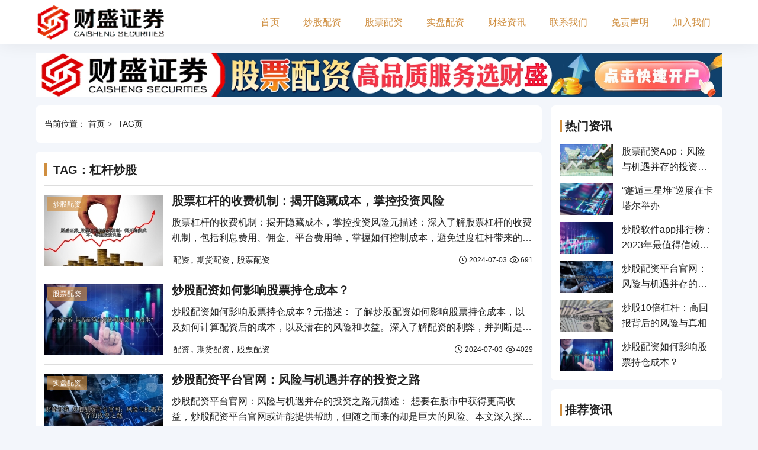

--- FILE ---
content_type: text/html; charset=utf-8
request_url: http://www.gdmlkcc.com/index.php?s=tag&name=gangganchaogu
body_size: 8175
content:
<!DOCTYPE html>
<html lang="zh-CN">
    <head>
        <meta charset="UTF-8" />
        <meta http-equiv="X-UA-Compatible" content="IE=edge" />
        <meta name="viewport" content="maximum-scale=1.0,minimum-scale=1.0,user-scalable=no,width=device-width,initial-scale=1.0" />
        <title>&#84;&#65;&#71;&#65306;&#26464;&#26438;&#28818;&#32929;&#45;&#36130;&#30427;&#35777;&#21048;</title>
        <meta name="keywords" content="&#26464;&#26438;&#28818;&#32929;" />
        <meta name="description" content="" />
        <meta property="og:type" content="webpage" />
        <meta property="og:url" content="http://www.gdmlkcc.com/index.php?s=tag&name=gangganchaogu" />
        <meta property="og:site_name" content="财盛证券" />
        <meta property="og:title" content="TAG：杠杆炒股-财盛证券" />
        <meta property="og:description" content="" />
        <meta http-equiv="Cache-Control" content="no-transform" />
        <meta http-equiv="Cache-Control" content="no-siteapp" />
        <meta name="applicable-device" content="pc,mobile" />
        <link rel="canonical" href="http://www.gdmlkcc.com/index.php?s=tag&name=gangganchaogu" />
        <link rel="stylesheet" href="/static/theme/iconfont/iconfont.css" />
        <link rel="stylesheet" href="/static/theme/css/style.min.css?=235" />
        <script src="/static/assets/global/plugins/jquery.min.js" type="text/javascript"></script>
        <script src="/static/theme/js/swiper-bundle.min.js?=573" type="text/javascript"></script>
    </head>
    <body>
        <header class="main-header">
            <div class="container">
                <div class="header-md">
                                        <div class="logo">
                        <a href="/" title="财盛证券"><img src="http://www.gdmlkcc.com/uploadfile/202402/d8c42fc2a556d.gif" alt="财盛证券" /></a>
                    </div>
                                        <div class="main-nav">
                        <ul>
                            <li class=""><a href="/" title="">首页</a></li>
                                                        <li class=""><a href="/cszq/" title="炒股配资">炒股配资</a></li>
                                                        <li class=""><a href="/zaixianshipan/" title="股票配资">股票配资</a></li>
                                                        <li class=""><a href="/chaogupeizi/" title="实盘配资">实盘配资</a></li>
                                                        <li class=""><a href="/gupiaopeizi/" title="财经资讯">财经资讯</a></li>
                                                        <li class=""><a href="/shipanpeizi/" title="联系我们">联系我们</a></li>
                                                        <li class=""><a href="/zaixianchaogu/" title="免责声明">免责声明</a></li>
                                                        <li class=""><a href="/shipanchaogu/" title="加入我们">加入我们</a></li>
                                                    </ul>
                    </div>
                    <div class="menu-bar">
                        <i class="iconfont icon-menu"></i>
                    </div>
                </div>
            </div>
        </header><div class="topad">
    <div class="container">
                <a href="https://hhjj678.ktis.cn/cs01.html" target="_blank">
            <img class="show-p" src="/uploadfile/thumb/9bf31c7ff062936a96d3c8bd1f8f2ff3/1920x120_crop.jpg" alt="财盛证券" />
            <img class="show-m" src="/uploadfile/thumb/c74d97b01eae257e44aa9d5bade97baf/750x300_crop.jpg" alt="财盛证券" />
        </a>
            </div>
</div>
<div class="e-67-i7-jf wrapper">
    <div class="e-94-8a-be container">
        <main class="wrapper-main">
            <div class="e-zn-ic-ii section">
                <div class="e-1h-e9-qb crumb">
                    当前位置：
                <a href="/">首页</a>
                <span class="e-ti-ym-h7">TAG页</span>
                </div>
            </div>
            <div class="e-tp-2j-9g section">
                <h1 class="e-i7-iq-ku section-hd h3">TAG：杠杆炒股</h1>
                <div class="e-ae-de-lg section-md">
                    <div class="e-2b-8s-b4 post-loop line-box">
                        <ul class="e-ap-kk-cm row">
                                                        <li class="e-lc-nn-fr col">
                                <div class="e-4a-s2-u4 item">
                                    <div class="e-jy-ss-kn item-thumb">
                                        <a class="e-5f-oq-ba zoompic" href="/a/202407/49.html" title="股票杠杆的收费机制：揭开隐藏成本，掌控投资风险">
                                            <img src="/uploadfile/thumb/b6d767d2f8ed5d21a44b0e5886680cb9/200x120_crop.jpg" alt="股票杠杆的收费机制：揭开隐藏成本，掌控投资风险" />
                                        </a>
                                        <div class="e-tq-aa-qs sort">
                                            <a href="/cszq/" title="炒股配资">炒股配资</a>
                                        </div>
                                    </div>
                                    <div class="e-ng-gf-58 item-md">
                                        <h2 class="e-3d-mj-ln title h3 text-line-1"><a href="/a/202407/49.html" title="股票杠杆的收费机制：揭开隐藏成本，掌控投资风险">股票杠杆的收费机制：揭开隐藏成本，掌控投资风险</a></h2>
                                        <div class="e-wx-vu-yv desc text-line-2">股票杠杆的收费机制：揭开隐藏成本，掌控投资风险</h2>元描述：深入了解股票杠杆的收费机制，包括利息费用、佣金、平台费用等，掌握如何控制成本，避免过度杠杆带来的风险，提升投资效率。想象一下，你拥有10</div>
                                        <div class="e-tm-dg-pk fd show-p-flex">
                                            <div class="e-xu-b1-f1 tags">
                                                <ul class="e-fs-q3-l4">
                                                                                                        <li class="e-vo-1b-te"><a href="/index.php?s=tag&name=peizi" title="配资">配资</a></li>
                                                                                                        <li class="e-vo-1b-te"><a href="/index.php?s=tag&name=qihuopeizi" title="期货配资">期货配资</a></li>
                                                                                                        <li class="e-vo-1b-te"><a href="/index.php?s=tag&name=gupiaopeizi" title="股票配资">股票配资</a></li>
                                                                                                    </ul>
                                            </div>
                                            <span class="e-ee-qa-3p time">
                                                <i class="e-ng-ge-p5 iconfont icon-time"></i>
                                                2024-07-03                                            </span>
                                            <span class="e-nw-jz-cv hits">
                                                <i class="e-6l-zm-qw iconfont icon-eye"></i>
                                                691                                            </span>
                                        </div>
                                    </div>
                                </div>
                            </li>
                                                        <li class="e-lc-nn-fr col">
                                <div class="e-4a-s2-u4 item">
                                    <div class="e-jy-ss-kn item-thumb">
                                        <a class="e-5f-oq-ba zoompic" href="/a/202407/50.html" title="炒股配资如何影响股票持仓成本？">
                                            <img src="/uploadfile/thumb/37693cfc748049e45d87b8c7d8b9aacd/200x120_crop.jpg" alt="炒股配资如何影响股票持仓成本？" />
                                        </a>
                                        <div class="e-tq-aa-qs sort">
                                            <a href="/zaixianshipan/" title="股票配资">股票配资</a>
                                        </div>
                                    </div>
                                    <div class="e-ng-gf-58 item-md">
                                        <h2 class="e-3d-mj-ln title h3 text-line-1"><a href="/a/202407/50.html" title="炒股配资如何影响股票持仓成本？">炒股配资如何影响股票持仓成本？</a></h2>
                                        <div class="e-wx-vu-yv desc text-line-2">炒股配资如何影响股票持仓成本？</h2>元描述： 了解炒股配资如何影响股票持仓成本，以及如何计算配资后的成本，以及潜在的风险和收益。深入了解配资的利弊，并判断是否适合你的投资策略。想要在股市中获利，许</div>
                                        <div class="e-tm-dg-pk fd show-p-flex">
                                            <div class="e-xu-b1-f1 tags">
                                                <ul class="e-fs-q3-l4">
                                                                                                        <li class="e-vo-1b-te"><a href="/index.php?s=tag&name=peizi" title="配资">配资</a></li>
                                                                                                        <li class="e-vo-1b-te"><a href="/index.php?s=tag&name=qihuopeizi" title="期货配资">期货配资</a></li>
                                                                                                        <li class="e-vo-1b-te"><a href="/index.php?s=tag&name=gupiaopeizi" title="股票配资">股票配资</a></li>
                                                                                                    </ul>
                                            </div>
                                            <span class="e-ee-qa-3p time">
                                                <i class="e-ng-ge-p5 iconfont icon-time"></i>
                                                2024-07-03                                            </span>
                                            <span class="e-nw-jz-cv hits">
                                                <i class="e-6l-zm-qw iconfont icon-eye"></i>
                                                4029                                            </span>
                                        </div>
                                    </div>
                                </div>
                            </li>
                                                        <li class="e-lc-nn-fr col">
                                <div class="e-4a-s2-u4 item">
                                    <div class="e-jy-ss-kn item-thumb">
                                        <a class="e-5f-oq-ba zoompic" href="/a/202407/51.html" title="炒股配资平台官网：风险与机遇并存的投资之路">
                                            <img src="/uploadfile/thumb/1ff1de774005f8da13f42943881c655f/200x120_crop.jpg" alt="炒股配资平台官网：风险与机遇并存的投资之路" />
                                        </a>
                                        <div class="e-tq-aa-qs sort">
                                            <a href="/chaogupeizi/" title="实盘配资">实盘配资</a>
                                        </div>
                                    </div>
                                    <div class="e-ng-gf-58 item-md">
                                        <h2 class="e-3d-mj-ln title h3 text-line-1"><a href="/a/202407/51.html" title="炒股配资平台官网：风险与机遇并存的投资之路">炒股配资平台官网：风险与机遇并存的投资之路</a></h2>
                                        <div class="e-wx-vu-yv desc text-line-2">炒股配资平台官网：风险与机遇并存的投资之路</h2>元描述： 想要在股市中获得更高收益，炒股配资平台官网或许能提供帮助，但随之而来的却是巨大的风险。本文深入探讨了炒股配资的利弊、平台选择、风险控制等关</div>
                                        <div class="e-tm-dg-pk fd show-p-flex">
                                            <div class="e-xu-b1-f1 tags">
                                                <ul class="e-fs-q3-l4">
                                                                                                        <li class="e-vo-1b-te"><a href="/index.php?s=tag&name=peizi" title="配资">配资</a></li>
                                                                                                        <li class="e-vo-1b-te"><a href="/index.php?s=tag&name=qihuopeizi" title="期货配资">期货配资</a></li>
                                                                                                        <li class="e-vo-1b-te"><a href="/index.php?s=tag&name=gupiaopeizi" title="股票配资">股票配资</a></li>
                                                                                                    </ul>
                                            </div>
                                            <span class="e-ee-qa-3p time">
                                                <i class="e-ng-ge-p5 iconfont icon-time"></i>
                                                2024-07-03                                            </span>
                                            <span class="e-nw-jz-cv hits">
                                                <i class="e-6l-zm-qw iconfont icon-eye"></i>
                                                4304                                            </span>
                                        </div>
                                    </div>
                                </div>
                            </li>
                                                        <li class="e-lc-nn-fr col">
                                <div class="e-4a-s2-u4 item">
                                    <div class="e-jy-ss-kn item-thumb">
                                        <a class="e-5f-oq-ba zoompic" href="/a/202407/52.html" title="如何销户股票账户：一份全面的指南">
                                            <img src="/uploadfile/thumb/8e296a067a37563370ded05f5a3bf3ec/200x120_crop.jpg" alt="如何销户股票账户：一份全面的指南" />
                                        </a>
                                        <div class="e-tq-aa-qs sort">
                                            <a href="/cszq/" title="炒股配资">炒股配资</a>
                                        </div>
                                    </div>
                                    <div class="e-ng-gf-58 item-md">
                                        <h2 class="e-3d-mj-ln title h3 text-line-1"><a href="/a/202407/52.html" title="如何销户股票账户：一份全面的指南">如何销户股票账户：一份全面的指南</a></h2>
                                        <div class="e-wx-vu-yv desc text-line-2">如何销户股票账户：一份全面的指南股票账户销户指南：了解您的选择管理个人财务涉及做出明智的决策，其中包括战略性地投资股票市场。然而，随着投资目标和财务状况的变化，您可能需要销户。了解销户股票账户的不同途</div>
                                        <div class="e-tm-dg-pk fd show-p-flex">
                                            <div class="e-xu-b1-f1 tags">
                                                <ul class="e-fs-q3-l4">
                                                                                                        <li class="e-vo-1b-te"><a href="/index.php?s=tag&name=peizi" title="配资">配资</a></li>
                                                                                                        <li class="e-vo-1b-te"><a href="/index.php?s=tag&name=qihuopeizi" title="期货配资">期货配资</a></li>
                                                                                                        <li class="e-vo-1b-te"><a href="/index.php?s=tag&name=gupiaopeizi" title="股票配资">股票配资</a></li>
                                                                                                    </ul>
                                            </div>
                                            <span class="e-ee-qa-3p time">
                                                <i class="e-ng-ge-p5 iconfont icon-time"></i>
                                                2024-07-03                                            </span>
                                            <span class="e-nw-jz-cv hits">
                                                <i class="e-6l-zm-qw iconfont icon-eye"></i>
                                                1264                                            </span>
                                        </div>
                                    </div>
                                </div>
                            </li>
                                                        <li class="e-lc-nn-fr col">
                                <div class="e-4a-s2-u4 item">
                                    <div class="e-jy-ss-kn item-thumb">
                                        <a class="e-5f-oq-ba zoompic" href="/a/202407/53.html" title="股票配资App：风险与机遇并存的投资工具">
                                            <img src="/uploadfile/thumb/4e732ced3463d06de0ca9a15b6153677/200x120_crop.jpg" alt="股票配资App：风险与机遇并存的投资工具" />
                                        </a>
                                        <div class="e-tq-aa-qs sort">
                                            <a href="/zaixianshipan/" title="股票配资">股票配资</a>
                                        </div>
                                    </div>
                                    <div class="e-ng-gf-58 item-md">
                                        <h2 class="e-3d-mj-ln title h3 text-line-1"><a href="/a/202407/53.html" title="股票配资App：风险与机遇并存的投资工具">股票配资App：风险与机遇并存的投资工具</a></h2>
                                        <div class="e-wx-vu-yv desc text-line-2">股票配资App：风险与机遇并存的投资工具</h2>元描述： 股票配资App正在快速崛起，为投资者提供杠杆交易的机会。但风险与机遇并存，了解配资App的运作机制、风险控制和潜在陷阱至关重要。本文将深入探</div>
                                        <div class="e-tm-dg-pk fd show-p-flex">
                                            <div class="e-xu-b1-f1 tags">
                                                <ul class="e-fs-q3-l4">
                                                                                                        <li class="e-vo-1b-te"><a href="/index.php?s=tag&name=peizi" title="配资">配资</a></li>
                                                                                                        <li class="e-vo-1b-te"><a href="/index.php?s=tag&name=qihuopeizi" title="期货配资">期货配资</a></li>
                                                                                                        <li class="e-vo-1b-te"><a href="/index.php?s=tag&name=gupiaopeizi" title="股票配资">股票配资</a></li>
                                                                                                    </ul>
                                            </div>
                                            <span class="e-ee-qa-3p time">
                                                <i class="e-ng-ge-p5 iconfont icon-time"></i>
                                                2024-07-03                                            </span>
                                            <span class="e-nw-jz-cv hits">
                                                <i class="e-6l-zm-qw iconfont icon-eye"></i>
                                                4985                                            </span>
                                        </div>
                                    </div>
                                </div>
                            </li>
                                                        <li class="e-lc-nn-fr col">
                                <div class="e-4a-s2-u4 item">
                                    <div class="e-jy-ss-kn item-thumb">
                                        <a class="e-5f-oq-ba zoompic" href="/a/202407/54.html" title="正规实盘配资平台官网：投资者的明智选择">
                                            <img src="/uploadfile/thumb/02e74f10e0327ad868d138f2b4fdd6f0/200x120_crop.jpg" alt="正规实盘配资平台官网：投资者的明智选择" />
                                        </a>
                                        <div class="e-tq-aa-qs sort">
                                            <a href="/chaogupeizi/" title="实盘配资">实盘配资</a>
                                        </div>
                                    </div>
                                    <div class="e-ng-gf-58 item-md">
                                        <h2 class="e-3d-mj-ln title h3 text-line-1"><a href="/a/202407/54.html" title="正规实盘配资平台官网：投资者的明智选择">正规实盘配资平台官网：投资者的明智选择</a></h2>
                                        <div class="e-wx-vu-yv desc text-line-2">正规实盘配资平台官网：投资者的明智选择</h2>元描述：寻找可靠的正规实盘配资平台？本文将带您深入了解选择配资平台的技巧，并推荐一些信誉良好的平台，助您实现投资目标。引言：在投资领域，资金是关键。但对</div>
                                        <div class="e-tm-dg-pk fd show-p-flex">
                                            <div class="e-xu-b1-f1 tags">
                                                <ul class="e-fs-q3-l4">
                                                                                                        <li class="e-vo-1b-te"><a href="/index.php?s=tag&name=peizi" title="配资">配资</a></li>
                                                                                                        <li class="e-vo-1b-te"><a href="/index.php?s=tag&name=qihuopeizi" title="期货配资">期货配资</a></li>
                                                                                                        <li class="e-vo-1b-te"><a href="/index.php?s=tag&name=gupiaopeizi" title="股票配资">股票配资</a></li>
                                                                                                    </ul>
                                            </div>
                                            <span class="e-ee-qa-3p time">
                                                <i class="e-ng-ge-p5 iconfont icon-time"></i>
                                                2024-07-03                                            </span>
                                            <span class="e-nw-jz-cv hits">
                                                <i class="e-6l-zm-qw iconfont icon-eye"></i>
                                                906                                            </span>
                                        </div>
                                    </div>
                                </div>
                            </li>
                                                        <li class="e-lc-nn-fr col">
                                <div class="e-4a-s2-u4 item">
                                    <div class="e-jy-ss-kn item-thumb">
                                        <a class="e-5f-oq-ba zoompic" href="/a/202407/55.html" title="实盘配资叩富：揭秘风险与机会，理性投资致富之路">
                                            <img src="/uploadfile/thumb/33e75ff09dd601bbe69f351039152189/200x120_crop.jpg" alt="实盘配资叩富：揭秘风险与机会，理性投资致富之路" />
                                        </a>
                                        <div class="e-tq-aa-qs sort">
                                            <a href="/cszq/" title="炒股配资">炒股配资</a>
                                        </div>
                                    </div>
                                    <div class="e-ng-gf-58 item-md">
                                        <h2 class="e-3d-mj-ln title h3 text-line-1"><a href="/a/202407/55.html" title="实盘配资叩富：揭秘风险与机会，理性投资致富之路">实盘配资叩富：揭秘风险与机会，理性投资致富之路</a></h2>
                                        <div class="e-wx-vu-yv desc text-line-2">实盘配资叩富：揭秘风险与机会，理性投资致富之路</h2>元描述：实盘配资叩富，揭秘风险与机会，带你了解实盘配资的玩法，掌握风险控制技巧，理性投资，实现财富增值。引子： 对于渴望快速积累财富的投资者而言</div>
                                        <div class="e-tm-dg-pk fd show-p-flex">
                                            <div class="e-xu-b1-f1 tags">
                                                <ul class="e-fs-q3-l4">
                                                                                                        <li class="e-vo-1b-te"><a href="/index.php?s=tag&name=peizi" title="配资">配资</a></li>
                                                                                                        <li class="e-vo-1b-te"><a href="/index.php?s=tag&name=qihuopeizi" title="期货配资">期货配资</a></li>
                                                                                                        <li class="e-vo-1b-te"><a href="/index.php?s=tag&name=gupiaopeizi" title="股票配资">股票配资</a></li>
                                                                                                    </ul>
                                            </div>
                                            <span class="e-ee-qa-3p time">
                                                <i class="e-ng-ge-p5 iconfont icon-time"></i>
                                                2024-07-03                                            </span>
                                            <span class="e-nw-jz-cv hits">
                                                <i class="e-6l-zm-qw iconfont icon-eye"></i>
                                                2886                                            </span>
                                        </div>
                                    </div>
                                </div>
                            </li>
                                                        <li class="e-lc-nn-fr col">
                                <div class="e-4a-s2-u4 item">
                                    <div class="e-jy-ss-kn item-thumb">
                                        <a class="e-5f-oq-ba zoompic" href="/a/202407/56.html" title="杠杆交易：让你的投资飞跃，还是滑向深渊？">
                                            <img src="/uploadfile/thumb/6ea9ab1baa0efb9e19094440c317e21b/200x120_crop.jpg" alt="杠杆交易：让你的投资飞跃，还是滑向深渊？" />
                                        </a>
                                        <div class="e-tq-aa-qs sort">
                                            <a href="/zaixianshipan/" title="股票配资">股票配资</a>
                                        </div>
                                    </div>
                                    <div class="e-ng-gf-58 item-md">
                                        <h2 class="e-3d-mj-ln title h3 text-line-1"><a href="/a/202407/56.html" title="杠杆交易：让你的投资飞跃，还是滑向深渊？">杠杆交易：让你的投资飞跃，还是滑向深渊？</a></h2>
                                        <div class="e-wx-vu-yv desc text-line-2">杠杆交易：让你的投资飞跃，还是滑向深渊？</h2>元描述： 杠杆交易可以放大你的投资收益，但也潜藏着巨大的风险。深入了解杠杆交易的机制、优缺点、使用策略，以及如何控制风险，避免被市场吞噬。引言：  想</div>
                                        <div class="e-tm-dg-pk fd show-p-flex">
                                            <div class="e-xu-b1-f1 tags">
                                                <ul class="e-fs-q3-l4">
                                                                                                        <li class="e-vo-1b-te"><a href="/index.php?s=tag&name=peizi" title="配资">配资</a></li>
                                                                                                        <li class="e-vo-1b-te"><a href="/index.php?s=tag&name=qihuopeizi" title="期货配资">期货配资</a></li>
                                                                                                        <li class="e-vo-1b-te"><a href="/index.php?s=tag&name=gupiaopeizi" title="股票配资">股票配资</a></li>
                                                                                                    </ul>
                                            </div>
                                            <span class="e-ee-qa-3p time">
                                                <i class="e-ng-ge-p5 iconfont icon-time"></i>
                                                2024-07-03                                            </span>
                                            <span class="e-nw-jz-cv hits">
                                                <i class="e-6l-zm-qw iconfont icon-eye"></i>
                                                3190                                            </span>
                                        </div>
                                    </div>
                                </div>
                            </li>
                                                        <li class="e-lc-nn-fr col">
                                <div class="e-4a-s2-u4 item">
                                    <div class="e-jy-ss-kn item-thumb">
                                        <a class="e-5f-oq-ba zoompic" href="/a/202407/57.html" title="炒股10倍杠杆：高回报背后的风险与真相">
                                            <img src="/uploadfile/thumb/34173cb38f07f89ddbebc2ac9128303f/200x120_crop.jpg" alt="炒股10倍杠杆：高回报背后的风险与真相" />
                                        </a>
                                        <div class="e-tq-aa-qs sort">
                                            <a href="/chaogupeizi/" title="实盘配资">实盘配资</a>
                                        </div>
                                    </div>
                                    <div class="e-ng-gf-58 item-md">
                                        <h2 class="e-3d-mj-ln title h3 text-line-1"><a href="/a/202407/57.html" title="炒股10倍杠杆：高回报背后的风险与真相">炒股10倍杠杆：高回报背后的风险与真相</a></h2>
                                        <div class="e-wx-vu-yv desc text-line-2">炒股10倍杠杆：高回报背后的风险与真相</h2>元描述：  深入了解炒股10倍杠杆的风险与回报，探索高杠杆交易的策略、陷阱和风险控制，以及如何明智地利用杠杆来提升投资收益。引言： 十倍杠杆！这个词语对</div>
                                        <div class="e-tm-dg-pk fd show-p-flex">
                                            <div class="e-xu-b1-f1 tags">
                                                <ul class="e-fs-q3-l4">
                                                                                                        <li class="e-vo-1b-te"><a href="/index.php?s=tag&name=peizi" title="配资">配资</a></li>
                                                                                                        <li class="e-vo-1b-te"><a href="/index.php?s=tag&name=qihuopeizi" title="期货配资">期货配资</a></li>
                                                                                                        <li class="e-vo-1b-te"><a href="/index.php?s=tag&name=gupiaopeizi" title="股票配资">股票配资</a></li>
                                                                                                    </ul>
                                            </div>
                                            <span class="e-ee-qa-3p time">
                                                <i class="e-ng-ge-p5 iconfont icon-time"></i>
                                                2024-07-03                                            </span>
                                            <span class="e-nw-jz-cv hits">
                                                <i class="e-6l-zm-qw iconfont icon-eye"></i>
                                                4124                                            </span>
                                        </div>
                                    </div>
                                </div>
                            </li>
                                                        <li class="e-lc-nn-fr col">
                                <div class="e-4a-s2-u4 item">
                                    <div class="e-jy-ss-kn item-thumb">
                                        <a class="e-5f-oq-ba zoompic" href="/a/202407/58.html" title="股票配资炒股公司：专家深度指南">
                                            <img src="/uploadfile/thumb/c16a5320fa475530d9583c34fd356ef5/200x120_crop.jpg" alt="股票配资炒股公司：专家深度指南" />
                                        </a>
                                        <div class="e-tq-aa-qs sort">
                                            <a href="/cszq/" title="炒股配资">炒股配资</a>
                                        </div>
                                    </div>
                                    <div class="e-ng-gf-58 item-md">
                                        <h2 class="e-3d-mj-ln title h3 text-line-1"><a href="/a/202407/58.html" title="股票配资炒股公司：专家深度指南">股票配资炒股公司：专家深度指南</a></h2>
                                        <div class="e-wx-vu-yv desc text-line-2">股票配资炒股公司：专家深度指南SEO元描述：了解股票配资炒股公司的运作方式、好处和风险。本文提供专家见解，帮助您做出明智的决策。引言：股票配资炒股是一种利用杠杆投资股票策略，以放大潜在收益或损失。对于</div>
                                        <div class="e-tm-dg-pk fd show-p-flex">
                                            <div class="e-xu-b1-f1 tags">
                                                <ul class="e-fs-q3-l4">
                                                                                                        <li class="e-vo-1b-te"><a href="/index.php?s=tag&name=peizi" title="配资">配资</a></li>
                                                                                                        <li class="e-vo-1b-te"><a href="/index.php?s=tag&name=qihuopeizi" title="期货配资">期货配资</a></li>
                                                                                                        <li class="e-vo-1b-te"><a href="/index.php?s=tag&name=gupiaopeizi" title="股票配资">股票配资</a></li>
                                                                                                    </ul>
                                            </div>
                                            <span class="e-ee-qa-3p time">
                                                <i class="e-ng-ge-p5 iconfont icon-time"></i>
                                                2024-07-03                                            </span>
                                            <span class="e-nw-jz-cv hits">
                                                <i class="e-6l-zm-qw iconfont icon-eye"></i>
                                                2579                                            </span>
                                        </div>
                                    </div>
                                </div>
                            </li>
                                                        <li class="e-lc-nn-fr col">
                                <div class="e-4a-s2-u4 item">
                                    <div class="e-jy-ss-kn item-thumb">
                                        <a class="e-5f-oq-ba zoompic" href="/a/202407/59.html" title="实盘配资平台排名：揭秘风险与机遇，寻找最佳投资伴侣">
                                            <img src="/uploadfile/thumb/6364d3f0f495b6ab9dcf8d3b5c6e0b01/200x120_crop.jpg" alt="实盘配资平台排名：揭秘风险与机遇，寻找最佳投资伴侣" />
                                        </a>
                                        <div class="e-tq-aa-qs sort">
                                            <a href="/zaixianshipan/" title="股票配资">股票配资</a>
                                        </div>
                                    </div>
                                    <div class="e-ng-gf-58 item-md">
                                        <h2 class="e-3d-mj-ln title h3 text-line-1"><a href="/a/202407/59.html" title="实盘配资平台排名：揭秘风险与机遇，寻找最佳投资伴侣">实盘配资平台排名：揭秘风险与机遇，寻找最佳投资伴侣</a></h2>
                                        <div class="e-wx-vu-yv desc text-line-2">实盘配资平台排名：揭秘风险与机遇，寻找最佳投资伴侣</h2>元描述： 想要玩转股市，却苦于资金不足？实盘配资平台或许是你不错的选择。但平台良莠不齐，如何判断靠谱平台？本文将带你深入了解实盘配资平台排名</div>
                                        <div class="e-tm-dg-pk fd show-p-flex">
                                            <div class="e-xu-b1-f1 tags">
                                                <ul class="e-fs-q3-l4">
                                                                                                        <li class="e-vo-1b-te"><a href="/index.php?s=tag&name=peizi" title="配资">配资</a></li>
                                                                                                        <li class="e-vo-1b-te"><a href="/index.php?s=tag&name=qihuopeizi" title="期货配资">期货配资</a></li>
                                                                                                        <li class="e-vo-1b-te"><a href="/index.php?s=tag&name=gupiaopeizi" title="股票配资">股票配资</a></li>
                                                                                                    </ul>
                                            </div>
                                            <span class="e-ee-qa-3p time">
                                                <i class="e-ng-ge-p5 iconfont icon-time"></i>
                                                2024-07-03                                            </span>
                                            <span class="e-nw-jz-cv hits">
                                                <i class="e-6l-zm-qw iconfont icon-eye"></i>
                                                2793                                            </span>
                                        </div>
                                    </div>
                                </div>
                            </li>
                                                        <li class="e-lc-nn-fr col">
                                <div class="e-4a-s2-u4 item">
                                    <div class="e-jy-ss-kn item-thumb">
                                        <a class="e-5f-oq-ba zoompic" href="/a/202407/60.html" title="炒股软件app排行榜：2023年最值得信赖的投资利器">
                                            <img src="/uploadfile/thumb/182be0c5cdcd5072bb1864cdee4d3d6e/200x120_crop.jpg" alt="炒股软件app排行榜：2023年最值得信赖的投资利器" />
                                        </a>
                                        <div class="e-tq-aa-qs sort">
                                            <a href="/chaogupeizi/" title="实盘配资">实盘配资</a>
                                        </div>
                                    </div>
                                    <div class="e-ng-gf-58 item-md">
                                        <h2 class="e-3d-mj-ln title h3 text-line-1"><a href="/a/202407/60.html" title="炒股软件app排行榜：2023年最值得信赖的投资利器">炒股软件app排行榜：2023年最值得信赖的投资利器</a></h2>
                                        <div class="e-wx-vu-yv desc text-line-2">炒股软件app排行榜：2023年最值得信赖的投资利器</h2>元描述: 想要在股市中立于不败之地？这份炒股软件app排行榜，从功能、可靠性、用户体验等方面，为你筛选出2023年最值得信赖的投资利器，助</div>
                                        <div class="e-tm-dg-pk fd show-p-flex">
                                            <div class="e-xu-b1-f1 tags">
                                                <ul class="e-fs-q3-l4">
                                                                                                        <li class="e-vo-1b-te"><a href="/index.php?s=tag&name=peizi" title="配资">配资</a></li>
                                                                                                        <li class="e-vo-1b-te"><a href="/index.php?s=tag&name=qihuopeizi" title="期货配资">期货配资</a></li>
                                                                                                        <li class="e-vo-1b-te"><a href="/index.php?s=tag&name=gupiaopeizi" title="股票配资">股票配资</a></li>
                                                                                                    </ul>
                                            </div>
                                            <span class="e-ee-qa-3p time">
                                                <i class="e-ng-ge-p5 iconfont icon-time"></i>
                                                2024-07-03                                            </span>
                                            <span class="e-nw-jz-cv hits">
                                                <i class="e-6l-zm-qw iconfont icon-eye"></i>
                                                4579                                            </span>
                                        </div>
                                    </div>
                                </div>
                            </li>
                                                    </ul>
                    </div>
                </div>
            </div>
            <div class="e-m9-wn-fs section pagination">
                <ul><li class="prev"><a href="/index.php?s=tag&name=gangganchaogu&page=0" data-ci-pagination-page="0">上一页</a></li><li class="active"><span>1</span></li><li class="show-p"><a href="/index.php?s=tag&name=gangganchaogu&page=2" data-ci-pagination-page="2">2</a></li><li class="show-p"><a href="/index.php?s=tag&name=gangganchaogu&page=3" data-ci-pagination-page="3">3</a></li><li class="show-p"><a href="/index.php?s=tag&name=gangganchaogu&page=4" data-ci-pagination-page="4">4</a></li><li class="show-p"><a href="/index.php?s=tag&name=gangganchaogu&page=5" data-ci-pagination-page="5">5</a></li><li class="next"><a href="/index.php?s=tag&name=gangganchaogu&page=2" data-ci-pagination-page="2">下一页</a></li><li class="show-p"><a href="/index.php?s=tag&name=gangganchaogu&page=11" data-ci-pagination-page="11">尾页</a></li></ul>            </div>
        </main>
        <aside class="wrapper-aside">
        <div class="widget">
        <h3 class="widget-hd">热门资讯</h3>
        <div class="widget-md">
            <div class="post-loop">
                <ul class="row">
                                        <li class="col">
                        <div class="item">
                            <div class="item-thumb">
                                <a class="zoompic" href="/a/202407/53.html" title="股票配资App：风险与机遇并存的投资工具">
                                    <img src="/uploadfile/thumb/4e732ced3463d06de0ca9a15b6153677/200x120_crop.jpg" alt="股票配资App：风险与机遇并存的投资工具" />
                                </a>
                            </div>
                            <div class="item-md">
                                <span class="title h4 font-weight-normal text-line-2">
                                    <a href="/a/202407/53.html" title="股票配资App：风险与机遇并存的投资工具">股票配资App：风险与机遇并存的投资工具</a>
                                </span>
                            </div>
                        </div>
                    </li>
                                        <li class="col">
                        <div class="item">
                            <div class="item-thumb">
                                <a class="zoompic" href="/a/202407/45.html" title="“邂逅三星堆”巡展在卡塔尔举办">
                                    <img src="/uploadfile/thumb/6f4922f45568161a8cdf4ad2299f6d23/200x120_crop.jpg" alt="“邂逅三星堆”巡展在卡塔尔举办" />
                                </a>
                            </div>
                            <div class="item-md">
                                <span class="title h4 font-weight-normal text-line-2">
                                    <a href="/a/202407/45.html" title="“邂逅三星堆”巡展在卡塔尔举办">“邂逅三星堆”巡展在卡塔尔举办</a>
                                </span>
                            </div>
                        </div>
                    </li>
                                        <li class="col">
                        <div class="item">
                            <div class="item-thumb">
                                <a class="zoompic" href="/a/202407/60.html" title="炒股软件app排行榜：2023年最值得信赖的投资利器">
                                    <img src="/uploadfile/thumb/182be0c5cdcd5072bb1864cdee4d3d6e/200x120_crop.jpg" alt="炒股软件app排行榜：2023年最值得信赖的投资利器" />
                                </a>
                            </div>
                            <div class="item-md">
                                <span class="title h4 font-weight-normal text-line-2">
                                    <a href="/a/202407/60.html" title="炒股软件app排行榜：2023年最值得信赖的投资利器">炒股软件app排行榜：2023年最值得信赖的投资利器</a>
                                </span>
                            </div>
                        </div>
                    </li>
                                        <li class="col">
                        <div class="item">
                            <div class="item-thumb">
                                <a class="zoompic" href="/a/202407/51.html" title="炒股配资平台官网：风险与机遇并存的投资之路">
                                    <img src="/uploadfile/thumb/1ff1de774005f8da13f42943881c655f/200x120_crop.jpg" alt="炒股配资平台官网：风险与机遇并存的投资之路" />
                                </a>
                            </div>
                            <div class="item-md">
                                <span class="title h4 font-weight-normal text-line-2">
                                    <a href="/a/202407/51.html" title="炒股配资平台官网：风险与机遇并存的投资之路">炒股配资平台官网：风险与机遇并存的投资之路</a>
                                </span>
                            </div>
                        </div>
                    </li>
                                        <li class="col">
                        <div class="item">
                            <div class="item-thumb">
                                <a class="zoompic" href="/a/202407/57.html" title="炒股10倍杠杆：高回报背后的风险与真相">
                                    <img src="/uploadfile/thumb/34173cb38f07f89ddbebc2ac9128303f/200x120_crop.jpg" alt="炒股10倍杠杆：高回报背后的风险与真相" />
                                </a>
                            </div>
                            <div class="item-md">
                                <span class="title h4 font-weight-normal text-line-2">
                                    <a href="/a/202407/57.html" title="炒股10倍杠杆：高回报背后的风险与真相">炒股10倍杠杆：高回报背后的风险与真相</a>
                                </span>
                            </div>
                        </div>
                    </li>
                                        <li class="col">
                        <div class="item">
                            <div class="item-thumb">
                                <a class="zoompic" href="/a/202407/50.html" title="炒股配资如何影响股票持仓成本？">
                                    <img src="/uploadfile/thumb/37693cfc748049e45d87b8c7d8b9aacd/200x120_crop.jpg" alt="炒股配资如何影响股票持仓成本？" />
                                </a>
                            </div>
                            <div class="item-md">
                                <span class="title h4 font-weight-normal text-line-2">
                                    <a href="/a/202407/50.html" title="炒股配资如何影响股票持仓成本？">炒股配资如何影响股票持仓成本？</a>
                                </span>
                            </div>
                        </div>
                    </li>
                                    </ul>
            </div>
        </div>
    </div>

    <div class="widget">
        <h3 class="widget-hd">推荐资讯</h3>
        <div class="widget-md">
            <div class="txt-loop">
                <ul class="row">
                                        <li class="col">
                        <div class="item">
                            <span class="serial box color">1</span>
                            <span class="title h4 font-weight-normal text-line-1">
                                <a href="/a/202601/1918.html" title="极越获L3自动驾驶测试牌照">极越获L3自动驾驶测试牌照</a>
                            </span>
                            <span class="time">
                                <i class="iconfont icon-time"></i>
                                01-03                            </span>
                        </div>
                    </li>
                                        <li class="col">
                        <div class="item">
                            <span class="serial box color">2</span>
                            <span class="title h4 font-weight-normal text-line-1">
                                <a href="/a/202601/1917.html" title="信用债“卷”出新高度，5年期收益率跌至历史最低！投债机会何处寻？">信用债“卷”出新高度，5年期收益率跌至历史最低！投债机会何处寻？</a>
                            </span>
                            <span class="time">
                                <i class="iconfont icon-time"></i>
                                01-03                            </span>
                        </div>
                    </li>
                                        <li class="col">
                        <div class="item">
                            <span class="serial box color">3</span>
                            <span class="title h4 font-weight-normal text-line-1">
                                <a href="/a/202601/1916.html" title="龙虎榜  思维列控今日涨停 机构合计净买入142亿元">龙虎榜  思维列控今日涨停 机构合计净买入142亿元</a>
                            </span>
                            <span class="time">
                                <i class="iconfont icon-time"></i>
                                01-03                            </span>
                        </div>
                    </li>
                                        <li class="col">
                        <div class="item">
                            <span class="serial box color">4</span>
                            <span class="title h4 font-weight-normal text-line-1">
                                <a href="/a/202601/1915.html" title="日本2023年11月家庭实际消费支出同比减少29%">日本2023年11月家庭实际消费支出同比减少29%</a>
                            </span>
                            <span class="time">
                                <i class="iconfont icon-time"></i>
                                01-03                            </span>
                        </div>
                    </li>
                                        <li class="col">
                        <div class="item">
                            <span class="serial box color">5</span>
                            <span class="title h4 font-weight-normal text-line-1">
                                <a href="/a/202601/1914.html" title="证监会重磅发声！涉及IPO节奏、引入中长期资金 时隔两年多首场发布会信息量很大">证监会重磅发声！涉及IPO节奏、引入中长期资金 时隔两年多首场发布会信息量很大</a>
                            </span>
                            <span class="time">
                                <i class="iconfont icon-time"></i>
                                01-02                            </span>
                        </div>
                    </li>
                                        <li class="col">
                        <div class="item">
                            <span class="serial box color">6</span>
                            <span class="title h4 font-weight-normal text-line-1">
                                <a href="/a/202601/1913.html" title="沙特阿拉伯矿业公司发现潜在大型高品位金矿">沙特阿拉伯矿业公司发现潜在大型高品位金矿</a>
                            </span>
                            <span class="time">
                                <i class="iconfont icon-time"></i>
                                01-02                            </span>
                        </div>
                    </li>
                                        <li class="col">
                        <div class="item">
                            <span class="serial box color">7</span>
                            <span class="title h4 font-weight-normal text-line-1">
                                <a href="/a/202601/1912.html" title="华为鲲鹏概念股震荡走低 荣科科技跌近9%">华为鲲鹏概念股震荡走低 荣科科技跌近9%</a>
                            </span>
                            <span class="time">
                                <i class="iconfont icon-time"></i>
                                01-02                            </span>
                        </div>
                    </li>
                                        <li class="col">
                        <div class="item">
                            <span class="serial box color">8</span>
                            <span class="title h4 font-weight-normal text-line-1">
                                <a href="/a/202601/1911.html" title="美股涨了！“越南特斯拉”市值直追丰田！这一论坛将召开，马斯克、扎克伯格、比尔·盖茨等将参加">美股涨了！“越南特斯拉”市值直追丰田！这一论坛将召开，马斯克、扎克伯格、比尔·盖茨等将参加</a>
                            </span>
                            <span class="time">
                                <i class="iconfont icon-time"></i>
                                01-02                            </span>
                        </div>
                    </li>
                                        <li class="col">
                        <div class="item">
                            <span class="serial box color">9</span>
                            <span class="title h4 font-weight-normal text-line-1">
                                <a href="/a/202601/1910.html" title="【券商聚焦】第一上海维持苹果(AAPL)持有评级 料收入及利润率将获得持续提升">【券商聚焦】第一上海维持苹果(AAPL)持有评级 料收入及利润率将获得持续提升</a>
                            </span>
                            <span class="time">
                                <i class="iconfont icon-time"></i>
                                01-01                            </span>
                        </div>
                    </li>
                                        <li class="col">
                        <div class="item">
                            <span class="serial box color">10</span>
                            <span class="title h4 font-weight-normal text-line-1">
                                <a href="/a/202601/1909.html" title="速读2024年北京市政府工作报告  2024年北京将规划建设三里屯等4片国际消费体验区">速读2024年北京市政府工作报告  2024年北京将规划建设三里屯等4片国际消费体验区</a>
                            </span>
                            <span class="time">
                                <i class="iconfont icon-time"></i>
                                01-01                            </span>
                        </div>
                    </li>
                                    </ul>
            </div>
        </div>
    </div>

    <div class="widget">
        <h3 class="widget-hd">热门标签</h3>
        <div class="widget-md">
            <div class="hot-tags">
                                <a target="_blank" href="/index.php?s=tag&name=tianyanchagupiaoshipanpeizigongsi" title="天眼查股票实盘配资公司">天眼查股票实盘配资公司</a>
                                <a target="_blank" href="/index.php?s=tag&name=zhuanyedegupiaopeizipingtai" title="专业的股票配资平台">专业的股票配资平台</a>
                                <a target="_blank" href="/index.php?s=tag&name=2023shipanpeizipingtai" title="2023实盘配资平台">2023实盘配资平台</a>
                                <a target="_blank" href="/index.php?s=tag&name=shipanpeiziappnagehao" title="实盘配资app哪个好">实盘配资app哪个好</a>
                                <a target="_blank" href="/index.php?s=tag&name=shidashipanpeizipingtai" title="十大实盘配资平台">十大实盘配资平台</a>
                                <a target="_blank" href="/index.php?s=tag&name=chaoguzuihaodeapp" title="炒股最好的app">炒股最好的app</a>
                                <a target="_blank" href="/index.php?s=tag&name=hengzhiqihuoshipanpeizi" title="恒指期货实盘配资">恒指期货实盘配资</a>
                                <a target="_blank" href="/index.php?s=tag&name=qihuopeizigongsi" title="期货配资公司">期货配资公司</a>
                                <a target="_blank" href="/index.php?s=tag&name=hengzhishipanpeizi" title="恒指实盘配资">恒指实盘配资</a>
                                <a target="_blank" href="/index.php?s=tag&name=gupiaojiaoyiguizeheshijian" title="股票交易规则和时间">股票交易规则和时间</a>
                                <a target="_blank" href="/index.php?s=tag&name=kaopudeshipanpeizipingtaizenmezhao" title="靠谱的实盘配资平台怎么找">靠谱的实盘配资平台怎么找</a>
                                <a target="_blank" href="/index.php?s=tag&name=peizi" title="配资">配资</a>
                                <a target="_blank" href="/index.php?s=tag&name=zhengguishipanpeizipingtai" title="正规实盘配资平台">正规实盘配资平台</a>
                                <a target="_blank" href="/index.php?s=tag&name=qihuopeizi" title="期货配资">期货配资</a>
                                <a target="_blank" href="/index.php?s=tag&name=gupiaoshipanpeizipingtaiyounaxie" title="股票实盘配资平台有哪些">股票实盘配资平台有哪些</a>
                                <a target="_blank" href="/index.php?s=tag&name=gupiaopeizi" title="股票配资">股票配资</a>
                                <a target="_blank" href="/index.php?s=tag&name=tianyanshipanpeizichaxun" title="天眼实盘配资查询">天眼实盘配资查询</a>
                                <a target="_blank" href="/index.php?s=tag&name=zhuanyepeizi" title="专业配资">专业配资</a>
                                <a target="_blank" href="/index.php?s=tag&name=wangshangshipanpeizichaxun" title="网上实盘配资查询">网上实盘配资查询</a>
                                <a target="_blank" href="/index.php?s=tag&name=peizishipan" title="配资实盘">配资实盘</a>
                                <a target="_blank" href="/index.php?s=tag&name=shipanpeiziyounaxiegongsi" title="实盘配资有哪些公司">实盘配资有哪些公司</a>
                                <a target="_blank" href="/index.php?s=tag&name=shipanpeizi" title="实盘配资">实盘配资</a>
                                <a target="_blank" href="/index.php?s=tag&name=gupiaoshipanpeiziapp_peizi" title="股票实盘配资app 配资">股票实盘配资app 配资</a>
                                <a target="_blank" href="/index.php?s=tag&name=peizizixun" title="配资资讯">配资资讯</a>
                                <a target="_blank" href="/index.php?s=tag&name=shipanpeizipingtaiappxiazaiguanwang" title="实盘配资平台app下载官网">实盘配资平台app下载官网</a>
                            </div>
        </div>
    </div>
</aside>    </div>
</div>
<footer class="main-footer">
    <div class="container">
        <div class="footer-hd">
            <div class="footer-nav">
                <ul>
                    <li><a href="/" title="实盘配资平台app下载官网">首页</a></li>
                                        <li><a href="/cszq/" title="炒股配资">炒股配资</a></li>
                                        <li><a href="/zaixianshipan/" title="股票配资">股票配资</a></li>
                                        <li><a href="/chaogupeizi/" title="实盘配资">实盘配资</a></li>
                                        <li><a href="/gupiaopeizi/" title="财经资讯">财经资讯</a></li>
                                        <li><a href="/shipanpeizi/" title="联系我们">联系我们</a></li>
                                        <li><a href="/zaixianchaogu/" title="免责声明">免责声明</a></li>
                                        <li><a href="/shipanchaogu/" title="加入我们">加入我们</a></li>
                                    </ul>
            </div>
        </div>
        <div class="footer-md">
            <p class="footer-copyright">
                Copyright © 2009-2026 <a href="http://www.gdmlkcc.com/">财盛证券</a> Allrights Reserved.
                <br>备案许可证号为：
                <a href="https://beian.miit.gov.cn/" target="_blank" rel="nofollow">京ICP0000001</a>
                <a href="/sitemap.xml" class="sitemap">网站地图</a>
            </p>
        </div>
        <div class="footer-fd">
            <div class="footer-friendlink">
                <span>友情链接：</span>
                <ul>
                                        <li><a href="https://www.baidu.com/" target="_blank">百度</a></li>
                                        <li><a href="https://www.youku.com/" target="_blank">优酷</a></li>
                                    </ul>
            </div>
        </div>
    </div>
</footer>
</body>
<script src="/static/theme/js/custom.js?=425" type="text/javascript"></script>
</html>